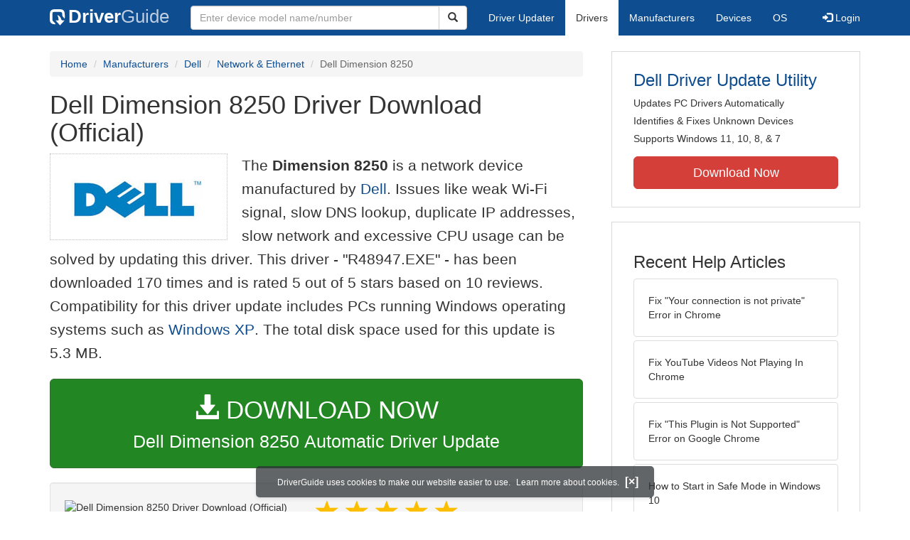

--- FILE ---
content_type: text/html
request_url: https://www.driverguide.com/driver/detail.php?driverid=1128284
body_size: 16745
content:
<!DOCTYPE html>
<html lang="en">
  <head>
    <meta http-equiv="X-UA-Compatible" content="IE=edge">
    <meta name="viewport" content="width=device-width, initial-scale=1">      
    <meta http-equiv="Content-Type" content="text/html; charset=iso-8859-1">
    <meta name="google-site-verification" content="biZuilyZT3JqoBP9vSAU4PNrFbClS8m7_u-pzZUwe7s" />
    <meta name="msvalidate.01" content="AEC488A5B8F8AAAE087528264C1EB012" />
    <meta name="description" content="Official Dell Dimension 8250 Driver Download for Windows XP, 2000 - R48947.EXE (1128284). 82557-based Integrated Ethernet with Wake on LAN">
<meta name="keywords" content="Dimension 8250, 82557-based Integrated Ethernet with Wake on LAN, 82562EH based Phoneline Desktop Adapter, 82562EH based Phoneline Network Connection, Intel 82557-based Integrated Ethernet PCI (10/100), Intel 82558-based Integrated Ethernet, Intel 82558-based Integrated Ethernet with Wake on LAN, Intel 82559 Fast Ethernet LAN on Motherboard, Intel 82559 Fast Ethernet LOM with Alert on LAN*, Intel 82559 Fast Ethernet LOM with Alert on LAN* 2, Intel 8255x-based PCI Ethernet Adapter (10/100), Intel PRO/10+ PCI Adapter, Intel PRO/100 CardBus II, Intel PRO/100 Desktop Adapter, Intel PRO/100 LAN+Modem56 CardBus II, Intel PRO/100 Network Connection, Intel PRO/100 P Mobile Adapter, Intel PRO/100 P Mobile Combo Adapter, Intel PRO/100 S Advanced Management Adapter, Intel PRO/100 S Combo Mobile Adapter, Intel PRO/100 S Desktop Adapter, Intel PRO/100 S Dual Port Server Adapter, Intel PRO/100 S Management Adapter, Intel PRO/100 S Mobile Adapter, Intel PRO/100 S Mobile Combo Adapter, Intel PRO/100 S Network Connection, Intel PRO/100 S Server Adapter, Intel PRO/100 SP Mobile Adapter, Intel PRO/100 SP Mobile Combo Adapter, Intel PRO/100 SR Combo Mobile Adapter, Intel PRO/100 SR Mobile Adapter, Intel PRO/100 SR Mobile Combo Adapter, Intel PRO/100 Server Adapter, Intel PRO/100 VE Adapter, Intel PRO/100 VE Desktop Adapter, Intel PRO/100 VE Network Connection, Intel PRO/100 VM Desktop Adapter, Intel PRO/100 VM Network Connection, Intel PRO/100 WfM PCI Adapter, Intel PRO/100+ Alert on LAN* 2 Management Adapter, Intel PRO/100+ Alert on LAN* Management Adapter, Intel PRO/100+ Dual Port Server Adapter, Intel PRO/100+ Management Adapter, Intel PRO/100+ Management Adapter with Alert On LAN* G Server, Intel PRO/100+ Management Adapter with Alert On LAN* GC, Intel PRO/100+ MiniPCI, Intel PRO/100+ PCI Adapter, Intel PRO/100+ Server Adapter, Intel PRO/100+ Server Adapter (PILA8470B), Intel PRO/100B PCI Adapter (T4), Intel PRO/100B PCI Adapter (TX), OptiPlex GX60, OptiPlex GX60N, OptiPlex L60">
    <title>Dell Dimension 8250 Driver Download - R48947.EXE (1128284)</title>
    <link rel="dns-prefetch" href="//www.googletagmanager.com">
<link rel="preconnect" href="//www.googletagmanager.com" crossorigin >
<link rel="dns-prefetch" href="//www.googlesyndication.com">
<link rel="preconnect" href="//www.googlesyndication.com" crossorigin >
<link rel="stylesheet" href="https://www.driverguide.com/css/bootstrap/3.3.5/bootstrap.min.php"><script language="JavaScript" type="text/javascript"><!--
/**
 * Utility class to enable the efficient inline loading of images.
 *
 * Copyright 2012 iCentric Corporation, All Rights Reserved.
 **/
function icx_Images () {
    var self = this;

    /** Image groups, indexed by ID. **/
    var _groups = [];

    /**
     * Adds the given image to the list of images whose src attributes
     * may be reused.
     **/
    self.add = function (baseImage, imageId) {
        while (_groups.length <= imageId) _groups.push([false]);
        _groups[imageId][0] = baseImage.src;
        _updateDups(imageId);
    }

    /**
     * Adds the given image to the list of images which should have
     * their src attributes replaced with the value of src from the
     * image with the given ID.
     **/
    self.load = function (targetImage, imageId) {
        while (_groups.length <= imageId) _groups.push([false]);
        var group = _groups[imageId];
        if (targetImage.hasAttribute("data-icx-done")) return;
        group.push(targetImage);
        _updateDups(imageId);
    }

    //
    //  End of public methods
    //
    ///////////////////////////////////////////////////

    /////////////////////////////////
    //
    //  Begin private methods
    //
    
    /**
     * Updates the src attribute for images with the given ID which
     * haven't been updated yet.
     **/
    function _updateDups (imageId) {
        var group = _groups[imageId];
        if (group[0] === false) return;
        for (var i = 1; i < group.length; i++) {
            if (group[i].hasAttribute("data-icx-done")) continue;
            group[i].setAttribute("data-icx-done", "1");
            group[i].src = group[0]; // see note on hoisting and custom attribute in ContentReferences
        }
    }

}

if (typeof icx == "undefined") icx = {};
icx.images = new icx_Images();
function reportComment2 (commentId, YesNo) {
    var obj = "commentReportSection_" + commentId;
    if(document.getElementById){
        var element = document.getElementById(obj);
        element.innerHTML = '\x3cdiv class="ratingsFeedbackThanks"\x3eThanks for your feedback\x3c/div\x3e';
    }
    eval('document.form'+ commentId +'.reportImage_'+ commentId +'.src = \'https://members.driverguide.com/index.php?action=rprtcmnt\x26yesno='+ YesNo +'\x26id='+ commentId +'\'');
}
// --></script>
<link rel="search" type="application/opensearchdescription+xml" title="DriverGuide" href="https://members.driverguide.com/opensearch.php">
<link rel="canonical" href="https://www.driverguide.com/driver/detail.php?driverid=1128284" /><meta property="og:url" content="https://www.driverguide.com/driver/detail.php?driverid=1128284" /><style>
p a{font-weight:500}.ratingsOverallRating{float:left;width:227px;height:74px;background-image:url(../driver/images/reviews/ratingsBg.png);background-repeat:no-repeat;margin-top:5px;padding-left:6px;padding-top:6px}.thumbUp{background-image:url(../driver/images/reviews/thumbsUp.png);width:64px;height:62px;margin:0;float:left;text-align:center}.thumbDown{background-image:url(../driver/images/reviews/thumbsDown.png);width:64px;height:62px;margin:0;float:left;text-align:center}.thumbNA{background-image:url(../driver/images/reviews/thumbsNa.png);width:64px;height:62px;margin:0;float:left;text-align:center}.ratingsNumber{font-size:10px;line-height:14px}.ratingsBreakdown{float:left;padding-left:10px;width:150px}.ratingsStats{padding-top:10px;float:right;width:565px;font-family:Myriad,Arial,Helvetica,sans-serif;font-size:18px;color:#547282}.ratingsSpacer{height:30px}.headerBottomBorder{height:10px;border-bottom:1px solid #628799;margin-bottom:20px;margin-top:15px}.ratingsPercentage{font-size:24px}.ratingsUserRatingRight{padding-top:7px}.ratingsRateReview{height:20px;text-align:right;line-height:12px;padding-top:0;color:#222;vertical-align:middle}.ratingsFeedbackThanks{font-family:Myriad,Arial,Helvetica,sans-serif;font-size:12px;color:#060;text-align:right;font-weight:600}.ratingsUserRatingInnerLeft{float:left;background-image:url(../driver/images/reviews/quoteMarks.png);background-repeat:no-repeat;width:32px;height:32px}.ratingsUserRatingInnerRight{padding-top:20px;padding-left:6px;font-size:13px;color:#366;word-wrap:break-word;word-break:break-word;overflow-wrap:break-word}.ratingsStyle{font-size:12px;color:#222;padding:2px 0 2px 0}.ratingsTitle{font-size:14px;color:#369;font-weight:600}.ratingsTested{font-size:12px;color:#666;font-weight:600}.ratingsRateReview A:link{text-decoration:underline;color:#547282;font-size:11px}.ratingsRateReview A:visited{text-decoration:underline;color:#547282;font-size:11px}.ratingsRateReview A:active{text-decoration:none;font-size:11px}.ratingsRateReview A:hover{text-decoration:underline;color:#13138c;font-size:11px}.ratingsStatsHeader{font-size:16px;padding-top:4px}.ratingsSeeAllHeader{font-size:14px}.textbottom{vertical-align:text-bottom}
</style>
    
    <link rel="preload" href="/fonts/glyphicons-halflings-regular.woff2" as="font" type="font/woff2" crossorigin>
    <!-- Google tag (gtag.js) -->
<script async src="https://www.googletagmanager.com/gtag/js?id=G-KJM1G1PPGP"></script>
<script>
  window.dataLayer = window.dataLayer || [];
  function gtag(){dataLayer.push(arguments);}
  gtag('js', new Date());

  gtag('config', 'G-KJM1G1PPGP'  ,  {'content_group': 'detail'});
</script>


    
    <style type='text/css'>
.cookies-warning{position:fixed;bottom:10px;left:50%;-webkit-transform:translateX(-50%);transform:translateX(-50%);z-index:1000;background:rgba(46,50,52,.75);box-shadow:0 3px 4px 0 rgba(46,50,52,.1);border-radius:5px;color:#fff;font-size:12px;padding:10px 13px 10px 20px;display:inline-block;width:100%;max-width:560px;font-family:'Open Sans',Arial,sans-serif}.cookies-warning{text-align:center}.cookies-warning p{margin:0 0 10px}.cookies-warning a{color:#fff;opacity:1;padding-left:5px;text-decoration:none;display:inline-block}.cookies-warning .close{color:#fff;display:inline-block;padding-left:5px;font-size:1.3em;font-weight:600;top:2px;transition:.18s cubic-bezier(.55,0,.1,1);text-decoration:none;text-shadow:none;opacity:1;cursor:pointer}
</style>
    
  </head>
  <body onload="(function(){var visited=localStorage.getItem('visited');if(!visited){document.getElementById('cookieswarning').style.visibility = 'visible';localStorage.setItem('visited',!0);}})();">
    <nav class="navbar navbar-default" role="navigation">
  <div class="container">
    <div class="navbar-header">
      <button type="button" class="navbar-toggle" data-toggle="collapse" data-target="#DGnavbar" aria-label="Expand Menu">
        <span class="icon-bar"></span>
        <span class="icon-bar"></span>
        <span class="icon-bar"></span>
      </button>
      <a class="navbar-brand" href="https://www.driverguide.com/" title="Download and Update Drivers | DriverGuide"><div class="dg-icon"></div><strong>Driver</strong><span class="nav-logo-alt">Guide</span></a>
      <button type="button" class="navbar-toggle nav-icon-search" data-toggle="collapse" data-target="#DGnavbarSearch" aria-label="Show Search Box">
        <i class="glyphicon glyphicon-search"></i>
      </button>
    </div>

    <div class="collapse navbar-collapse navbar-left" id="DGnavbarSearch">
      <form class="navbar-form" role="search" action="https://members.driverguide.com/driver_search.php" method="GET" onsubmit="if (this.q.value != this.q.defaultValue && this.q.value != '') return true; alert('Please enter a model name/number'); return false;" >
          <input type="hidden" name="ref" value="h2">
          <div class="input-group">
              <input type="text" class="form-control" placeholder="Enter device model name/number" name="q" id="hq" onfocus="this.placeholder = ''">
              <div class="input-group-btn">
                  <button class="btn btn-default srch-btn-hdr" type="submit" aria-label="Search"><i class="glyphicon glyphicon-search"></i></button>
              </div>
          </div>
      </form>
    </div>

    <div class="collapse navbar-collapse" id="DGnavbar">
      <ul class="nav navbar-nav">
        <li ><a href="https://www.driverguide.com/update-drivers/">Driver Updater</a></li>
        <li class="active"><a href="https://www.driverguide.com/driver/index.html">Drivers</a></li>
        <li ><a href="https://www.driverguide.com/browse_manufacturers.php">Manufacturers</a></li>
        <li ><a href="https://www.driverguide.com/browse/index.html">Devices</a></li>
        <li ><a href="https://www.driverguide.com/os/index.html">OS</a></li>
      </ul>
      <ul class="nav navbar-nav navbar-right">
        <li>          <a href="https://members.driverguide.com/ums/index.php?action=l"><span class="glyphicon glyphicon-log-in"></span> Login</a></li>
      </ul>

    </div>
  </div>
</nav>

    <div class="container">
<!-- Schema.org BEGIN -->
<div itemscope itemtype="https://schema.org/SoftwareApplication">
<div class="row">
    <div class="col-md-8">
                <div class="row-top-buffer_10"></div>
        <ol class="breadcrumb">
          <li><a href="/" title="DriverGuide Home">Home</a></li>
          <li><a href="/browse_manufacturers.php" title="Driver Downloads by Manufacturer">Manufacturers</a></li>
<li><a href="/driver/company/Dell/index.html" title="Dell Drivers">Dell</a></li>
          <li><a href="/driver/company/Dell/Network-Ethernet/index.html" title="Dell Network &amp; Ethernet Drivers">Network &amp; Ethernet</a></li>
          <li class="active">Dell Dimension 8250</li>
        </ol>
        <meta itemprop="softwareVersion" content="Dell Dimension 8250 Driver Download (Official)"/>
        <meta itemprop="description" content="Dell Dimension 8250 Driver Download (Official)"/>
        <meta itemprop="url" content="https://www.driverguide.com/driver/detail.php?driverid=1128284"/>
        <span itemprop="offers" itemscope itemtype="https://schema.org/Offer"><meta itemprop="price" content="0"/><meta itemprop="priceCurrency" content="USD"/></span>
        <meta itemprop="applicationCategory" content="Driver" />
        <meta itemprop="applicationSubCategory" content="" />

        <h1 itemprop="name">Dell Dimension 8250 Driver Download (Official)</h1><div class="col-md-4" style="border: 1px dotted #B9BEC2; padding:20px; margin-right:20px;">
<a href="https://www.driverguide.com/driver/company/Dell/index.html"><img loading="lazy" border="0" class="img-responsive center-block" alt="Dell Drivers" title="Dell Drivers" width="206" height="80" src="[data-uri]"></a>
</div>
<p class="lead">The <strong>Dimension 8250</strong> is a network device manufactured by <a href="https://www.driverguide.com/driver/company/Dell/index.html" title="Dell Drivers">Dell</a>. Issues like weak Wi-Fi signal, slow DNS lookup, duplicate IP addresses, slow network and excessive CPU usage can be solved by updating this driver. This driver - &quot;R48947.EXE&quot; -  has been downloaded 170 times and is rated 5 out of 5 stars based on 10 reviews. Compatibility for this driver update includes PCs running Windows operating systems such as <a href="https://members.driverguide.com/driver_search.php?os=6&ref=www_dlp&rm=1" title="Windows XP Driver Updates">Windows XP</a>. The total disk space used for this update is 5.3&nbsp;MB.</p><div class="row-top-buffer_20">
    <form method="POST"  action="https://www.driverguide.com/update-drivers/" target="_top">
        <input type="hidden" name="ref" value="dtA">
        <input type="hidden" name="p" value="odu">
        <input type="hidden" name="cid" value="294">
        <input type="hidden" name="kw" value="Dell Dimension 8250">
        <button type="submit" class="btn btn-success btn-lg btn-block download-button-lg2"><div class="dlb"><i class="glyphicon glyphicon-download-alt"></i>&nbsp;DOWNLOAD NOW</div>Dell Dimension 8250 Automatic Driver Update</button>
    </form>
</div>        <div class="detail-head row-top-buffer_20">
            <div class="row well" style="margin: 0px;">
    <div class="col-md-6 pull-left" style="padding-left:0px;">
        <button type="button" class="btn" style="padding:0px;background-color: #f5f5f5;" onclick="validateNoCaptchaFilename()" aria-label="Download">
            <IMG title="Dell Dimension 8250 Driver Download (Official)" alt="Dell Dimension 8250 Driver Download (Official)" height="77" width="300" name="headerDownloadButton" id="headerDownloadButton" src="/images/dlbtngreen300x77.png" class="img-responsive" style="margin-top:4px;margin-right:10px;float:left;" border="0" >
        </button>
    </div>
    <div class="col-md-6 pull-left" style="padding-left:0px;">
        <div class="ratingsStatsHeader">
            <div class="star-rating" itemprop="aggregateRating" itemscope itemtype="http://schema.org/AggregateRating"><i class="glyphicon glyphicon-star rated"></i><i class="glyphicon glyphicon-star rated"></i><i class="glyphicon glyphicon-star rated"></i><i class="glyphicon glyphicon-star rated"></i><i class="glyphicon glyphicon-star rated"></i><meta itemprop="ratingValue" content="5" />
<meta itemprop="bestRating" content="5" />
<meta itemprop="worstRating" content="1" />
<meta itemprop="reviewCount" content="10" />
</div>
            10 Ratings <span class="ratingsSeeAllHeader"></span><br/>
            170 Downloads
        </div>
    </div>
</div>
            <div class="well-sm"><strong>Video Tutorial:</strong> <a href="https://youtu.be/wCA5pcFVxvI">How to Download &amp; Install a Driver</a></div>
        </div>            <div class="row-top-buffer_20">
                <div class="alert alert-success h4 " role="alert" style="margin-bottom:10px">
    <span class="glyphicon glyphicon-ok-sign" style="padding-right:5px; vertical-align:-1.6px;"></span>&nbsp;Official Source - Manufacturer Website
</div>
            </div><div class="row-top-buffer well" style="padding-bottom:80px;">
    <label for="q"><h2>Find All Dell Dimension 8250 Driver Updates</h2></label>
     <form action="https://members.driverguide.com/driver_search.php" method="POST" target="_top"  onsubmit="if (this.q.value != '') return true; alert('Please enter a model name/number'); return false;" >
         <input name="company" value="294" type="hidden">
         <input name="device" value="12" type="hidden">
         <input type="hidden" name="ref" value="detail">

         <div class="input-group input-group-lg">
            <input type="text" class="form-control" style="margin-top:10px;" value="Dell Dimension 8250" name="q" id="q">
            <div class="input-group-btn">
                <button class="btn btn-default row-top-buffer_10" type="submit" aria-label="Search"><i class="glyphicon glyphicon-search"></i></button>
            </div>
        </div>
    </form>
</div>        

<h2>Supported Models</h2><div id="expandable_container_visible_17637622304037">
<p>Dimension 8250</p><p>82557-based Integrated Ethernet with Wake on LAN</p><p>82562EH based Phoneline Desktop Adapter</p><p>82562EH based Phoneline Network Connection</p><p>Intel 82557-based Integrated Ethernet PCI (10/100)</p><p>Intel 82558-based Integrated Ethernet</p><p>Intel 82558-based Integrated Ethernet with Wake on LAN</p>
</div>
<div id="expandable_container_show_more_link_17637622304037" align="left">
<a href="#" class="moreLink" onClick="document.getElementById('expandable_container_hidden_17637622304037').style.display = 'inline'; document.getElementById('expandable_container_show_more_link_17637622304037').style.display='none';return false;">See More</a>
</div>
<div id="expandable_container_hidden_17637622304037" style="display:none;">
<p>Intel 82559 Fast Ethernet LAN on Motherboard</p><p>Intel 82559 Fast Ethernet LOM with Alert on LAN*</p><p>Intel 82559 Fast Ethernet LOM with Alert on LAN* 2</p><p>Intel 8255x-based PCI Ethernet Adapter (10/100)</p><p>Intel PRO/10+ PCI Adapter</p><p>Intel PRO/100 CardBus II</p><p>Intel PRO/100 Desktop Adapter</p><p>Intel PRO/100 LAN+Modem56 CardBus II</p><p>Intel PRO/100 Network Connection</p><p>Intel PRO/100 P Mobile Adapter</p><p>Intel PRO/100 P Mobile Combo Adapter</p><p>Intel PRO/100 S Advanced Management Adapter</p><p>Intel PRO/100 S Combo Mobile Adapter</p><p>Intel PRO/100 S Desktop Adapter</p><p>Intel PRO/100 S Dual Port Server Adapter</p><p>Intel PRO/100 S Management Adapter</p><p>Intel PRO/100 S Mobile Adapter</p><p>Intel PRO/100 S Mobile Combo Adapter</p><p>Intel PRO/100 S Network Connection</p><p>Intel PRO/100 S Server Adapter</p><p>Intel PRO/100 SP Mobile Adapter</p><p>Intel PRO/100 SP Mobile Combo Adapter</p><p>Intel PRO/100 SR Combo Mobile Adapter</p><p>Intel PRO/100 SR Mobile Adapter</p><p>Intel PRO/100 SR Mobile Combo Adapter</p><p>Intel PRO/100 Server Adapter</p><p>Intel PRO/100 VE Adapter</p><p>Intel PRO/100 VE Desktop Adapter</p><p>Intel PRO/100 VE Network Connection</p><p>Intel PRO/100 VM Desktop Adapter</p><p>Intel PRO/100 VM Network Connection</p><p>Intel PRO/100 WfM PCI Adapter</p><p>Intel PRO/100+ Alert on LAN* 2 Management Adapter</p><p>Intel PRO/100+ Alert on LAN* Management Adapter</p><p>Intel PRO/100+ Dual Port Server Adapter</p><p>Intel PRO/100+ Management Adapter</p><p>Intel PRO/100+ Management Adapter with Alert On LAN* G Server</p><p>Intel PRO/100+ Management Adapter with Alert On LAN* GC</p><p>Intel PRO/100+ MiniPCI</p><p>Intel PRO/100+ PCI Adapter</p><p>Intel PRO/100+ Server Adapter</p><p>Intel PRO/100+ Server Adapter (PILA8470B)</p><p>Intel PRO/100B PCI Adapter (T4)</p><p>Intel PRO/100B PCI Adapter (TX)</p><p>OptiPlex GX60</p><p>OptiPlex GX60N</p><p>OptiPlex L60</p>
<div align="left">
<a href="#" class="moreLink" onClick="document.getElementById('expandable_container_hidden_17637622304037').style.display = 'none'; document.getElementById('expandable_container_show_more_link_17637622304037').style.display='inline';return false;">See Less</a>
</div>
</div><h2>Manufacturers</h2><p><a href="/driver/company/Dell/index.html" title="Dell Drivers Download">Dell</a></p><p><a href="/driver/company/Intel/index.html" title="Intel Drivers Download">Intel</a></p><h2>Supported Operating Systems</h2><p><span itemprop="operatingSystem">Windows XP, Windows 2000</span></p><h2>File Name</h2><p class="hidden-sm hidden-xs"><a href="javascript:void(validateNoCaptchaFilename())" title="Dell Dimension 8250 Driver Download" alt="Dell Dimension 8250 Driver Download">R48947.EXE</a> (5.3&nbsp;MB)</p><script type="text/javascript">
function validateNoCaptchaFilename()
{

               var redirUrl="https://www.driverguide.com/driver/detail.php?driverid=1128284";
               redirUrl=redirUrl+"&auth=At82snaUidNtrCvtF7wFYmllar0f3%2BrewfY6ssl80ASG8C5%2FPoEF%2FCvWQOOB2pPnm7IlG57hcRqB0gwWF3xq1cVpSvsIifLyRoynKRKbO8AcE2XG96lydI%2F7dDE7lTDp";
               redirUrl=redirUrl+"&frmist=1";

    window.location = redirUrl;
}
// -->
</script>
<h2>Versions</h2><p>6.1.3.10, A01 (10-Oct-2002)<br>6.1.3.10 (2002-04-30) <em><mark>via .inf</mark></em><br></p><h2>Additional Notes</h2><div style="overflow-wrap: break-word;"><p>Network: Intel 10/100 LOM, Driver, Windows 2000, Windows XP, English, Multi System, v.6.1.3.10, A01<p>

Intel 10/100 Network Drivers  <p>

</p></div><h2>Uploaded By</h2><p>Jayakumar (DG Staff Member) on 27-Dec-2007 </p><div class="row">
    <div class="col-md-12">
        <h2>Device Hardware IDs</h2>
            <div id="expandable_container_visible_17637622302168">
<p><a href="https://members.driverguide.com/driver/device.php?hwid=PCI%5CVEN_8086%26DEV_1035" title="PCI\VEN_8086&DEV_1035 Drivers">PCI\VEN_8086&DEV_1035</a></p><p><a href="https://members.driverguide.com/driver/device.php?hwid=PCI%5CVEN_8086%26DEV_1036" title="PCI\VEN_8086&DEV_1036 Drivers">PCI\VEN_8086&DEV_1036</a></p><p><a href="https://members.driverguide.com/driver/device.php?hwid=PCI%5CVEN_8086%26DEV_1059%26REV_0F" title="PCI\VEN_8086&DEV_1059&REV_0F Drivers">PCI\VEN_8086&DEV_1059&REV_0F</a></p><p><a href="https://members.driverguide.com/driver/device.php?hwid=PCI%5CVEN_8086%26DEV_1059%26REV_10" title="PCI\VEN_8086&DEV_1059&REV_10 Drivers">PCI\VEN_8086&DEV_1059&REV_10</a></p><p><a href="https://members.driverguide.com/driver/device.php?hwid=PCI%5CVEN_8086%26DEV_1229%26REV_01" title="PCI\VEN_8086&DEV_1229&REV_01 Drivers">PCI\VEN_8086&DEV_1229&REV_01</a></p><p><a href="https://members.driverguide.com/driver/device.php?hwid=PCI%5CVEN_8086%26DEV_1229%26REV_02" title="PCI\VEN_8086&DEV_1229&REV_02 Drivers">PCI\VEN_8086&DEV_1229&REV_02</a></p><p><a href="https://members.driverguide.com/driver/device.php?hwid=PCI%5CVEN_8086%26DEV_1229%26REV_04" title="PCI\VEN_8086&DEV_1229&REV_04 Drivers">PCI\VEN_8086&DEV_1229&REV_04</a></p><p><a href="https://members.driverguide.com/driver/device.php?hwid=PCI%5CVEN_8086%26DEV_1229%26REV_05" title="PCI\VEN_8086&DEV_1229&REV_05 Drivers">PCI\VEN_8086&DEV_1229&REV_05</a></p><p><a href="https://members.driverguide.com/driver/device.php?hwid=PCI%5CVEN_8086%26DEV_1229%26REV_08" title="PCI\VEN_8086&DEV_1229&REV_08 Drivers">PCI\VEN_8086&DEV_1229&REV_08</a></p><p><a href="https://members.driverguide.com/driver/device.php?hwid=PCI%5CVEN_8086%26DEV_1229%26REV_0F" title="PCI\VEN_8086&DEV_1229&REV_0F Drivers">PCI\VEN_8086&DEV_1229&REV_0F</a></p><p><a href="https://members.driverguide.com/driver/device.php?hwid=PCI%5CVEN_8086%26DEV_1229%26REV_10" title="PCI\VEN_8086&DEV_1229&REV_10 Drivers">PCI\VEN_8086&DEV_1229&REV_10</a></p><p><a href="https://members.driverguide.com/driver/device.php?hwid=PCI%5CVEN_8086%26DEV_1229%26SUBSYS_00038086" title="PCI\VEN_8086&DEV_1229&SUBSYS_00038086 Drivers">PCI\VEN_8086&DEV_1229&SUBSYS_00038086</a></p><p><a href="https://members.driverguide.com/driver/device.php?hwid=PCI%5CVEN_8086%26DEV_1229%26SUBSYS_00058086" title="PCI\VEN_8086&DEV_1229&SUBSYS_00058086 Drivers">PCI\VEN_8086&DEV_1229&SUBSYS_00058086</a></p><p><a href="https://members.driverguide.com/driver/device.php?hwid=PCI%5CVEN_8086%26DEV_1229%26SUBSYS_00068086" title="PCI\VEN_8086&DEV_1229&SUBSYS_00068086 Drivers">PCI\VEN_8086&DEV_1229&SUBSYS_00068086</a></p>
</div>
<div id="expandable_container_show_more_link_17637622302168" align="left">
<a href="#" class="moreLink" onClick="document.getElementById('expandable_container_hidden_17637622302168').style.display = 'inline'; document.getElementById('expandable_container_show_more_link_17637622302168').style.display='none';return false;">See More</a>
</div>
<div id="expandable_container_hidden_17637622302168" style="display:none;">
<p><a href="https://members.driverguide.com/driver/device.php?hwid=PCI%5CVEN_8086%26DEV_1229%26SUBSYS_00078086" title="PCI\VEN_8086&DEV_1229&SUBSYS_00078086 Drivers">PCI\VEN_8086&DEV_1229&SUBSYS_00078086</a></p><p><a href="https://members.driverguide.com/driver/device.php?hwid=PCI%5CVEN_8086%26DEV_1229%26SUBSYS_00088086" title="PCI\VEN_8086&DEV_1229&SUBSYS_00088086 Drivers">PCI\VEN_8086&DEV_1229&SUBSYS_00088086</a></p><p><a href="https://members.driverguide.com/driver/device.php?hwid=PCI%5CVEN_8086%26DEV_1229%26SUBSYS_000F8086" title="PCI\VEN_8086&DEV_1229&SUBSYS_000F8086 Drivers">PCI\VEN_8086&DEV_1229&SUBSYS_000F8086</a></p><p><a href="https://members.driverguide.com/driver/device.php?hwid=PCI%5CVEN_8086%26DEV_1229%26SUBSYS_00128086" title="PCI\VEN_8086&DEV_1229&SUBSYS_00128086 Drivers">PCI\VEN_8086&DEV_1229&SUBSYS_00128086</a></p><p><a href="https://members.driverguide.com/driver/device.php?hwid=PCI%5CVEN_8086%26DEV_1229%26SUBSYS_00138086" title="PCI\VEN_8086&DEV_1229&SUBSYS_00138086 Drivers">PCI\VEN_8086&DEV_1229&SUBSYS_00138086</a></p><p><a href="https://members.driverguide.com/driver/device.php?hwid=PCI%5CVEN_8086%26DEV_1229%26SUBSYS_00318086" title="PCI\VEN_8086&DEV_1229&SUBSYS_00318086 Drivers">PCI\VEN_8086&DEV_1229&SUBSYS_00318086</a></p><p><a href="https://members.driverguide.com/driver/device.php?hwid=PCI%5CVEN_8086%26DEV_1229%26SUBSYS_00408086" title="PCI\VEN_8086&DEV_1229&SUBSYS_00408086 Drivers">PCI\VEN_8086&DEV_1229&SUBSYS_00408086</a></p><p><a href="https://members.driverguide.com/driver/device.php?hwid=PCI%5CVEN_8086%26DEV_1229%26SUBSYS_00418086" title="PCI\VEN_8086&DEV_1229&SUBSYS_00418086 Drivers">PCI\VEN_8086&DEV_1229&SUBSYS_00418086</a></p><p><a href="https://members.driverguide.com/driver/device.php?hwid=PCI%5CVEN_8086%26DEV_1229%26SUBSYS_00428086" title="PCI\VEN_8086&DEV_1229&SUBSYS_00428086 Drivers">PCI\VEN_8086&DEV_1229&SUBSYS_00428086</a></p><p><a href="https://members.driverguide.com/driver/device.php?hwid=PCI%5CVEN_8086%26DEV_1229%26SUBSYS_00508086" title="PCI\VEN_8086&DEV_1229&SUBSYS_00508086 Drivers">PCI\VEN_8086&DEV_1229&SUBSYS_00508086</a></p><p><a href="https://members.driverguide.com/driver/device.php?hwid=PCI%5CVEN_8086%26DEV_1229%26SUBSYS_00518086" title="PCI\VEN_8086&DEV_1229&SUBSYS_00518086 Drivers">PCI\VEN_8086&DEV_1229&SUBSYS_00518086</a></p><p><a href="https://members.driverguide.com/driver/device.php?hwid=PCI%5CVEN_8086%26DEV_1229%26SUBSYS_00708086" title="PCI\VEN_8086&DEV_1229&SUBSYS_00708086 Drivers">PCI\VEN_8086&DEV_1229&SUBSYS_00708086</a></p><p><a href="https://members.driverguide.com/driver/device.php?hwid=PCI%5CVEN_8086%26DEV_1229%26SUBSYS_00718086" title="PCI\VEN_8086&DEV_1229&SUBSYS_00718086 Drivers">PCI\VEN_8086&DEV_1229&SUBSYS_00718086</a></p><p><a href="https://members.driverguide.com/driver/device.php?hwid=PCI%5CVEN_8086%26DEV_1229%26SUBSYS_00718086%26REV_10" title="PCI\VEN_8086&DEV_1229&SUBSYS_00718086&REV_10 Drivers">PCI\VEN_8086&DEV_1229&SUBSYS_00718086&REV_10</a></p><p><a href="https://members.driverguide.com/driver/device.php?hwid=PCI%5CVEN_8086%26DEV_1229%26SUBSYS_01451028%26REV_10" title="PCI\VEN_8086&DEV_1229&SUBSYS_01451028&REV_10 Drivers">PCI\VEN_8086&DEV_1229&SUBSYS_01451028&REV_10</a></p><p><a href="https://members.driverguide.com/driver/device.php?hwid=PCI%5CVEN_8086%26DEV_1229%26SUBSYS_01451028%26REV_10%5C4%2619FD8D60%260%2660F0" title="PCI\VEN_8086&DEV_1229&SUBSYS_01451028&REV_10\4&19FD8D60&0&60F0 Drivers">PCI\VEN_8086&DEV_1229&SUBSYS_01451028&REV_10\4&19FD8D60&0&60F0</a></p><p><a href="https://members.driverguide.com/driver/device.php?hwid=PCI%5CVEN_8086%26DEV_1229%26SUBSYS_10148086" title="PCI\VEN_8086&DEV_1229&SUBSYS_10148086 Drivers">PCI\VEN_8086&DEV_1229&SUBSYS_10148086</a></p><p><a href="https://members.driverguide.com/driver/device.php?hwid=PCI%5CVEN_8086%26DEV_1229%26SUBSYS_10158086" title="PCI\VEN_8086&DEV_1229&SUBSYS_10158086 Drivers">PCI\VEN_8086&DEV_1229&SUBSYS_10158086</a></p><p><a href="https://members.driverguide.com/driver/device.php?hwid=PCI%5CVEN_8086%26DEV_1229%26SUBSYS_10168086" title="PCI\VEN_8086&DEV_1229&SUBSYS_10168086 Drivers">PCI\VEN_8086&DEV_1229&SUBSYS_10168086</a></p><p><a href="https://members.driverguide.com/driver/device.php?hwid=PCI%5CVEN_8086%26DEV_1229%26SUBSYS_200D8086" title="PCI\VEN_8086&DEV_1229&SUBSYS_200D8086 Drivers">PCI\VEN_8086&DEV_1229&SUBSYS_200D8086</a></p><p><a href="https://members.driverguide.com/driver/device.php?hwid=PCI%5CVEN_8086%26DEV_1229%26SUBSYS_200E8086" title="PCI\VEN_8086&DEV_1229&SUBSYS_200E8086 Drivers">PCI\VEN_8086&DEV_1229&SUBSYS_200E8086</a></p><p><a href="https://members.driverguide.com/driver/device.php?hwid=PCI%5CVEN_8086%26DEV_1229%26SUBSYS_20118086" title="PCI\VEN_8086&DEV_1229&SUBSYS_20118086 Drivers">PCI\VEN_8086&DEV_1229&SUBSYS_20118086</a></p><p><a href="https://members.driverguide.com/driver/device.php?hwid=PCI%5CVEN_8086%26DEV_1229%26SUBSYS_20128086" title="PCI\VEN_8086&DEV_1229&SUBSYS_20128086 Drivers">PCI\VEN_8086&DEV_1229&SUBSYS_20128086</a></p><p><a href="https://members.driverguide.com/driver/device.php?hwid=PCI%5CVEN_8086%26DEV_1229%26SUBSYS_20148086" title="PCI\VEN_8086&DEV_1229&SUBSYS_20148086 Drivers">PCI\VEN_8086&DEV_1229&SUBSYS_20148086</a></p><p><a href="https://members.driverguide.com/driver/device.php?hwid=PCI%5CVEN_8086%26DEV_1229%26SUBSYS_20158086" title="PCI\VEN_8086&DEV_1229&SUBSYS_20158086 Drivers">PCI\VEN_8086&DEV_1229&SUBSYS_20158086</a></p><p><a href="https://members.driverguide.com/driver/device.php?hwid=PCI%5CVEN_8086%26DEV_1229%26SUBSYS_20178086" title="PCI\VEN_8086&DEV_1229&SUBSYS_20178086 Drivers">PCI\VEN_8086&DEV_1229&SUBSYS_20178086</a></p><p><a href="https://members.driverguide.com/driver/device.php?hwid=PCI%5CVEN_8086%26DEV_1229%26SUBSYS_21018086" title="PCI\VEN_8086&DEV_1229&SUBSYS_21018086 Drivers">PCI\VEN_8086&DEV_1229&SUBSYS_21018086</a></p><p><a href="https://members.driverguide.com/driver/device.php?hwid=PCI%5CVEN_8086%26DEV_1229%26SUBSYS_21068086" title="PCI\VEN_8086&DEV_1229&SUBSYS_21068086 Drivers">PCI\VEN_8086&DEV_1229&SUBSYS_21068086</a></p><p><a href="https://members.driverguide.com/driver/device.php?hwid=PCI%5CVEN_8086%26DEV_1229%26SUBSYS_21078086" title="PCI\VEN_8086&DEV_1229&SUBSYS_21078086 Drivers">PCI\VEN_8086&DEV_1229&SUBSYS_21078086</a></p><p><a href="https://members.driverguide.com/driver/device.php?hwid=PCI%5CVEN_8086%26DEV_1229%26SUBSYS_21088086" title="PCI\VEN_8086&DEV_1229&SUBSYS_21088086 Drivers">PCI\VEN_8086&DEV_1229&SUBSYS_21088086</a></p><p><a href="https://members.driverguide.com/driver/device.php?hwid=PCI%5CVEN_8086%26DEV_1229%26SUBSYS_22008086" title="PCI\VEN_8086&DEV_1229&SUBSYS_22008086 Drivers">PCI\VEN_8086&DEV_1229&SUBSYS_22008086</a></p><p><a href="https://members.driverguide.com/driver/device.php?hwid=PCI%5CVEN_8086%26DEV_1229%26SUBSYS_22018086" title="PCI\VEN_8086&DEV_1229&SUBSYS_22018086 Drivers">PCI\VEN_8086&DEV_1229&SUBSYS_22018086</a></p><p><a href="https://members.driverguide.com/driver/device.php?hwid=PCI%5CVEN_8086%26DEV_1229%26SUBSYS_22088086" title="PCI\VEN_8086&DEV_1229&SUBSYS_22088086 Drivers">PCI\VEN_8086&DEV_1229&SUBSYS_22088086</a></p><p><a href="https://members.driverguide.com/driver/device.php?hwid=PCI%5CVEN_8086%26DEV_1229%26SUBSYS_30008086" title="PCI\VEN_8086&DEV_1229&SUBSYS_30008086 Drivers">PCI\VEN_8086&DEV_1229&SUBSYS_30008086</a></p><p><a href="https://members.driverguide.com/driver/device.php?hwid=PCI%5CVEN_8086%26DEV_1229%26SUBSYS_30010E11" title="PCI\VEN_8086&DEV_1229&SUBSYS_30010E11 Drivers">PCI\VEN_8086&DEV_1229&SUBSYS_30010E11</a></p><p><a href="https://members.driverguide.com/driver/device.php?hwid=PCI%5CVEN_8086%26DEV_1229%26SUBSYS_30018086" title="PCI\VEN_8086&DEV_1229&SUBSYS_30018086 Drivers">PCI\VEN_8086&DEV_1229&SUBSYS_30018086</a></p><p><a href="https://members.driverguide.com/driver/device.php?hwid=PCI%5CVEN_8086%26DEV_1229%26SUBSYS_30020E11" title="PCI\VEN_8086&DEV_1229&SUBSYS_30020E11 Drivers">PCI\VEN_8086&DEV_1229&SUBSYS_30020E11</a></p><p><a href="https://members.driverguide.com/driver/device.php?hwid=PCI%5CVEN_8086%26DEV_1229%26SUBSYS_30028086" title="PCI\VEN_8086&DEV_1229&SUBSYS_30028086 Drivers">PCI\VEN_8086&DEV_1229&SUBSYS_30028086</a></p><p><a href="https://members.driverguide.com/driver/device.php?hwid=PCI%5CVEN_8086%26DEV_1229%26SUBSYS_30030E11" title="PCI\VEN_8086&DEV_1229&SUBSYS_30030E11 Drivers">PCI\VEN_8086&DEV_1229&SUBSYS_30030E11</a></p><p><a href="https://members.driverguide.com/driver/device.php?hwid=PCI%5CVEN_8086%26DEV_1229%26SUBSYS_30040E11" title="PCI\VEN_8086&DEV_1229&SUBSYS_30040E11 Drivers">PCI\VEN_8086&DEV_1229&SUBSYS_30040E11</a></p><p><a href="https://members.driverguide.com/driver/device.php?hwid=PCI%5CVEN_8086%26DEV_1229%26SUBSYS_30088086" title="PCI\VEN_8086&DEV_1229&SUBSYS_30088086 Drivers">PCI\VEN_8086&DEV_1229&SUBSYS_30088086</a></p><p><a href="https://members.driverguide.com/driver/device.php?hwid=PCI%5CVEN_8086%26DEV_1229%26SUBSYS_30128086" title="PCI\VEN_8086&DEV_1229&SUBSYS_30128086 Drivers">PCI\VEN_8086&DEV_1229&SUBSYS_30128086</a></p><p><a href="https://members.driverguide.com/driver/device.php?hwid=PCI%5CVEN_8086%26DEV_2449" title="PCI\VEN_8086&DEV_2449 Drivers">PCI\VEN_8086&DEV_2449</a></p><p><a href="https://members.driverguide.com/driver/device.php?hwid=PCI%5CVEN_8086%26DEV_2449%26SUBSYS_30128086" title="PCI\VEN_8086&DEV_2449&SUBSYS_30128086 Drivers">PCI\VEN_8086&DEV_2449&SUBSYS_30128086</a></p><p><a href="https://members.driverguide.com/driver/device.php?hwid=PCI%5CVEN_8086%26DEV_2449%26SUBSYS_30158086" title="PCI\VEN_8086&DEV_2449&SUBSYS_30158086 Drivers">PCI\VEN_8086&DEV_2449&SUBSYS_30158086</a></p><p><a href="https://members.driverguide.com/driver/device.php?hwid=PCI%5CVEN_8086%26DEV_2449%26SUBSYS_30168086" title="PCI\VEN_8086&DEV_2449&SUBSYS_30168086 Drivers">PCI\VEN_8086&DEV_2449&SUBSYS_30168086</a></p><p><a href="https://members.driverguide.com/driver/device.php?hwid=PCI%5CVEN_8086%26DEV_2449%26SUBSYS_30178086" title="PCI\VEN_8086&DEV_2449&SUBSYS_30178086 Drivers">PCI\VEN_8086&DEV_2449&SUBSYS_30178086</a></p><p><a href="https://members.driverguide.com/driver/device.php?hwid=PCI%5CVEN_8086%26DEV_2459" title="PCI\VEN_8086&DEV_2459 Drivers">PCI\VEN_8086&DEV_2459</a></p><p><a href="https://members.driverguide.com/driver/device.php?hwid=PCI%5CVEN_8086%26DEV_245D" title="PCI\VEN_8086&DEV_245D Drivers">PCI\VEN_8086&DEV_245D</a></p>
<div align="left">
<a href="#" class="moreLink" onClick="document.getElementById('expandable_container_hidden_17637622302168').style.display = 'none'; document.getElementById('expandable_container_show_more_link_17637622302168').style.display='inline';return false;">See Less</a>
</div>
</div>
            <h2>Compatible IDs</h2>
<p><a href="https://members.driverguide.com/driver/device.php?hwid=PCI%5CCC_0200" title="PCI\CC_0200 Drivers">PCI\CC_0200</a></p><p><a href="https://members.driverguide.com/driver/device.php?hwid=PCI%5CCC_020000" title="PCI\CC_020000 Drivers">PCI\CC_020000</a></p><p><a href="https://members.driverguide.com/driver/device.php?hwid=PCI%5CVEN_8086" title="PCI\VEN_8086 Drivers">PCI\VEN_8086</a></p><p><a href="https://members.driverguide.com/driver/device.php?hwid=PCI%5CVEN_8086%26CC_0200" title="PCI\VEN_8086&CC_0200 Drivers">PCI\VEN_8086&CC_0200</a></p><p><a href="https://members.driverguide.com/driver/device.php?hwid=PCI%5CVEN_8086%26CC_020000" title="PCI\VEN_8086&CC_020000 Drivers">PCI\VEN_8086&CC_020000</a></p>
    </div>
</div><div class="row-top-buffer"></div>
    </div>
    <div class="col-md-4 hidden-xs hidden-sm sidebar">
            <div class="download row-top-buffer_10">
        <form action="https://www.driverguide.com/update-drivers/" method="POST" class="likelink" target="_top">
            <input type="hidden" name="ref" value="dtsb">
            <input type="hidden" name="cid" value="294">
            <input type="hidden" name="devid" value="12">
            <input type="hidden" name="kw" value="Dell Dimension 8250">
            <input type="hidden" name="p" value="odu">
            <button>Dell Driver Update Utility</button>
        </form>

        <ul>
            <li>Updates PC Drivers Automatically</li>
            <li>Identifies &amp; Fixes Unknown Devices</li>
            <li>Supports Windows 11, 10, 8, &amp; 7</li>
        </ul>

        <form action="https://www.driverguide.com/update-drivers/" method="POST" target="_top">
            <input type="hidden" name="ref" value="dtsb">
            <input type="hidden" name="cid" value="294">
            <input type="hidden" name="devid" value="12">
            <input type="hidden" name="kw" value="Dell Dimension 8250">
            <input type="hidden" name="p" value="odu">
            <button type="submit" class="btn btn-danger btn-lg btn-block item-label">Download Now</button>
        </form>

    </div>
        <div class="download row-top-buffer_20">
    <h3>Recent Help Articles</h3>
    <ul class="list-group">
                <li><a href="https://www.driverguide.com/help/how-to-fix-your-connection-is-not-private.html" class="list-group-item" title="Fix &quot;Your connection is not private&quot; Error in Chrome">Fix &quot;Your connection is not private&quot; Error in Chrome</a></li>        <li><a href="https://www.driverguide.com/help/how-to-fix-youtube-videos-not-playing-in-chrome.html" class="list-group-item" title="Fix YouTube Videos Not Playing In Chrome">Fix YouTube Videos Not Playing In Chrome</a></li>        <li><a href="https://www.driverguide.com/help/how-to-fix-this-plugin-is-not-supported-error-in-google-chrome.html" class="list-group-item" title="Fix &quot;This Plugin is Not Supported&quot; Error on Google Chrome">Fix &quot;This Plugin is Not Supported&quot; Error on Google Chrome</a></li>        <li><a href="https://www.driverguide.com/help/how-to-start-in-safe-mode-windows-10.html" class="list-group-item" title="How to Start in Safe Mode in Windows 10">How to Start in Safe Mode in Windows 10</a></li>        <li><a href="https://www.driverguide.com/help/how-to-connect-bluetooth-headphones-to-ps4.html" class="list-group-item" title="How to Connect Bluetooth Headphones to PS4">How to Connect Bluetooth Headphones to PS4</a></li>        <li><a href="https://www.driverguide.com/help/how-to-enter-bios-on-windows-10-windows-7.html" class="list-group-item" title="How to Enter BIOS on Windows 10 and Windows 7">How to Enter BIOS on Windows 10 and Windows 7</a></li>
    </ul>
    <a class="pull-right" href="https://www.driverguide.com/help/index.html">more help acticles...</a>
</div>
        <div class="download row-top-buffer_20">
    <h3>More Popular Downloads</h3>
    <ul class="list-group">
                <li><a href="https://www.driverguide.com/utility/download/ccleaner.html" class="list-group-item" title="CCleaner Free Download">CCleaner</a></li>        <li><a href="https://www.driverguide.com/utility/download/driver-booster-pro.html" class="list-group-item" title="Driver Booster Pro Free Download">Driver Booster Pro</a></li>        <li><a href="https://www.driverguide.com/utility/download/advanced-systemcare.html" class="list-group-item" title="Advanced SystemCare Free Download">Advanced SystemCare</a></li>        <li><a href="https://www.driverguide.com/utility/download/driver-easy.html" class="list-group-item" title="Driver Easy Free Download">Driver Easy</a></li>        <li><a href="https://www.driverguide.com/utility/download/outbyte-driver-updater.html" class="list-group-item" title="Outbyte Driver Updater Free Download">Outbyte Driver Updater</a></li>
    </ul>
</div>
    </div>
</div>
<div class="row">
    <div class="col-md-12">
        <h2>Related Driver Updates</h2>
<div class="table-responsive driver-table">
    <table class="table table-hover">
      <tbody><tr>
<td style="vertical-align:middle;"><a href="https://outebytech.com/kShyTcJ2?sub_id_3=itmC&amp;keyword=Automatic-Driver-Updater" rel="nofollow" title="Dell Dimension 8250 Driver Update Utility Download">Dell Dimension 8250 Driver Update Utility</a></td>
<td style="vertical-align:middle;"><a href="https://outebytech.com/kShyTcJ2?sub_id_3=itmC&amp;keyword=Automatic-Driver-Updater" rel="nofollow" title="Dell Dimension 8250 Driver Update Utility Download"><div class="star-rating" ><i class="glyphicon glyphicon-star rated"></i><i class="glyphicon glyphicon-star rated"></i><i class="glyphicon glyphicon-star rated"></i><i class="glyphicon glyphicon-star rated"></i><i class="glyphicon glyphicon-star rated"></i></div></a></td>
<td style="width:229px;"><a class="btn free-install-button-small btn-success" href="https://outebytech.com/kShyTcJ2?sub_id_3=itmC&keyword=Automatic-Driver-Updater" rel="nofollow" role="button" title="Install Dell Dimension 8250 Driver Update Utility Automatically" >Install the driver automatically</a></td><td style="width:102px;"></td></tr>
<tr>
<td style="vertical-align:middle;"><a href="/driver/detail.php?driverid=231142" title="Creative Labs dell dimension 8250 Driver Download">Creative Labs dell dimension 8250 Driver</a></td>
<td style="vertical-align:middle;"><a href="/driver/detail.php?driverid=231142" title="Creative Labs dell dimension 8250 Driver Download"><div class="star-rating" ><i class="glyphicon glyphicon-star rated"></i><i class="glyphicon glyphicon-star rated"></i><i class="glyphicon glyphicon-star rated"></i><i class="glyphicon glyphicon-star rated"></i><i class="glyphicon glyphicon-star rated"></i></div></a></td>
<td style="width:229px;"><a class="btn free-install-button-small btn-success" href="https://outebytech.com/kShyTcJ2?sub_id_3=itmC&keyword=Automatic-Driver-Updater" rel="nofollow" role="button" title="Install Creative Labs dell dimension 8250 Automatically" >Install the driver automatically</a></td><td style="width:102px;"><a class="btn free-info-button-small btn-default" title="Creative Labs dell dimension 8250 Driver" href="/driver/detail.php?driverid=231142" >Download driver</a></td></tr>
<tr>
<td style="vertical-align:middle;"><a href="/driver/detail.php?driverid=296951" title="Dell Dimension 4550 Driver Download">Dell Dimension 4550 Driver</a></td>
<td style="vertical-align:middle;"><a href="/driver/detail.php?driverid=296951" title="Dell Dimension 4550 Driver Download"><div class="star-rating" ><i class="glyphicon glyphicon-star rated"></i><i class="glyphicon glyphicon-star rated"></i><i class="glyphicon glyphicon-star rated"></i><i class="glyphicon glyphicon-star rated"></i><i class="glyphicon glyphicon-star rated"></i></div></a></td>
<td style="width:229px;"><a class="btn free-install-button-small btn-success" href="https://outebytech.com/kShyTcJ2?sub_id_3=itmC&keyword=Automatic-Driver-Updater" rel="nofollow" role="button" title="Install Dell Dimension 4550 Automatically" >Install the driver automatically</a></td><td style="width:102px;"><a class="btn free-info-button-small btn-default" title="Dell Dimension 4550 Driver" href="/driver/detail.php?driverid=296951" >Download driver</a></td></tr>
<tr>
<td style="vertical-align:middle;"><a href="/driver/detail.php?driverid=1123717" title="Dell Dimension 4550 Driver Download">Dell Dimension 4550 Driver</a></td>
<td style="vertical-align:middle;"><a href="/driver/detail.php?driverid=1123717" title="Dell Dimension 4550 Driver Download"><div class="star-rating" ><i class="glyphicon glyphicon-star rated"></i><i class="glyphicon glyphicon-star rated"></i><i class="glyphicon glyphicon-star rated"></i><i class="glyphicon glyphicon-star rated"></i><i class="glyphicon glyphicon-star rated"></i></div></a></td>
<td style="width:229px;"><a class="btn free-install-button-small btn-success" href="https://outebytech.com/kShyTcJ2?sub_id_3=itmC&keyword=Automatic-Driver-Updater" rel="nofollow" role="button" title="Install Dell Dimension 4550 Automatically" >Install the driver automatically</a></td><td style="width:102px;"><a class="btn free-info-button-small btn-default" title="Dell Dimension 4550 Driver" href="/driver/detail.php?driverid=1123717" >Download driver</a></td></tr>
<tr>
<td style="vertical-align:middle;"><a href="/driver/detail.php?driverid=1252531" title="Dell Dimension 8200 Driver Download">Dell Dimension 8200 Driver</a></td>
<td style="vertical-align:middle;"><a href="/driver/detail.php?driverid=1252531" title="Dell Dimension 8200 Driver Download"><div class="star-rating" ><i class="glyphicon glyphicon-star rated"></i><i class="glyphicon glyphicon-star rated"></i><i class="glyphicon glyphicon-star rated"></i><i class="glyphicon glyphicon-star rated"></i><i class="glyphicon glyphicon-star rated"></i></div></a></td>
<td style="width:229px;"><a class="btn free-install-button-small btn-success" href="https://outebytech.com/kShyTcJ2?sub_id_3=itmC&keyword=Automatic-Driver-Updater" rel="nofollow" role="button" title="Install Dell Dimension 8200 Automatically" >Install the driver automatically</a></td><td style="width:102px;"><a class="btn free-info-button-small btn-default" title="Dell Dimension 8200 Driver" href="/driver/detail.php?driverid=1252531" >Download driver</a></td></tr>
<tr>
<td style="vertical-align:middle;"><a href="/driver/download/Dell-Latitude-E6420" title="Dell Latitude E6420 Driver Download">Dell Latitude E6420 Driver</a></td>
<td style="vertical-align:middle;"><a href="/driver/download/Dell-Latitude-E6420" title="Dell Latitude E6420 Driver Download"><div class="star-rating" ><i class="glyphicon glyphicon-star rated"></i><i class="glyphicon glyphicon-star rated"></i><i class="glyphicon glyphicon-star rated"></i><i class="glyphicon glyphicon-star rated"></i><i class="glyphicon glyphicon-star-empty rated"></i></div></a></td>
<td style="width:229px;"><a class="btn free-install-button-small btn-success" href="https://outebytech.com/kShyTcJ2?sub_id_3=itmC&keyword=Automatic-Driver-Updater" rel="nofollow" role="button" title="Install Dell Latitude E6420 Automatically" >Install the driver automatically</a></td><td style="width:102px;"><a class="btn free-info-button-small btn-default" title="Dell Latitude E6420 Driver" href="/driver/download/Dell-Latitude-E6420" >Download driver</a></td></tr>
<tr>
<td style="vertical-align:middle;"><a href="/driver/download/Dell-OptiPlex-790" title="Dell OptiPlex 790 Driver Download">Dell OptiPlex 790 Driver</a></td>
<td style="vertical-align:middle;"><a href="/driver/download/Dell-OptiPlex-790" title="Dell OptiPlex 790 Driver Download"><div class="star-rating" ><i class="glyphicon glyphicon-star rated"></i><i class="glyphicon glyphicon-star rated"></i><i class="glyphicon glyphicon-star rated"></i><i class="glyphicon glyphicon-star rated"></i><i class="glyphicon glyphicon-star rated"></i></div></a></td>
<td style="width:229px;"><a class="btn free-install-button-small btn-success" href="https://outebytech.com/kShyTcJ2?sub_id_3=itmC&keyword=Automatic-Driver-Updater" rel="nofollow" role="button" title="Install Dell OptiPlex 790 Automatically" >Install the driver automatically</a></td><td style="width:102px;"><a class="btn free-info-button-small btn-default" title="Dell OptiPlex 790 Driver" href="/driver/download/Dell-OptiPlex-790" >Download driver</a></td></tr>
<tr>
<td style="vertical-align:middle;"><a href="/driver/download/Dell-PERC-4e-Di-RAID-Controller" title="Dell PERC 4e Di RAID Controller Driver Download">Dell PERC 4e Di RAID Controller Driver</a></td>
<td style="vertical-align:middle;"><a href="/driver/download/Dell-PERC-4e-Di-RAID-Controller" title="Dell PERC 4e Di RAID Controller Driver Download"><div class="star-rating" ><i class="glyphicon glyphicon-star rated"></i><i class="glyphicon glyphicon-star rated"></i><i class="glyphicon glyphicon-star rated"></i><i class="glyphicon glyphicon-star rated"></i><i class="glyphicon glyphicon-star-empty rated"></i></div></a></td>
<td style="width:229px;"><a class="btn free-install-button-small btn-success" href="https://outebytech.com/kShyTcJ2?sub_id_3=itmC&keyword=Automatic-Driver-Updater" rel="nofollow" role="button" title="Install Dell PERC 4e Di RAID Controller Automatically" >Install the driver automatically</a></td><td style="width:102px;"><a class="btn free-info-button-small btn-default" title="Dell PERC 4e Di RAID Controller Driver" href="/driver/download/Dell-PERC-4e-Di-RAID-Controller" >Download driver</a></td></tr>
<tr>
<td style="vertical-align:middle;"><a href="/driver/download/Dell-System-Inspiron-5720" title="Dell System Inspiron 5720 Driver Download">Dell System Inspiron 5720 Driver</a></td>
<td style="vertical-align:middle;"><a href="/driver/download/Dell-System-Inspiron-5720" title="Dell System Inspiron 5720 Driver Download"><div class="star-rating" ><i class="glyphicon glyphicon-star rated"></i><i class="glyphicon glyphicon-star rated"></i><i class="glyphicon glyphicon-star rated"></i><i class="glyphicon glyphicon-star rated"></i><i class="glyphicon glyphicon-star-empty rated"></i></div></a></td>
<td style="width:229px;"><a class="btn free-install-button-small btn-success" href="https://outebytech.com/kShyTcJ2?sub_id_3=itmC&keyword=Automatic-Driver-Updater" rel="nofollow" role="button" title="Install Dell System Inspiron 5720 Automatically" >Install the driver automatically</a></td><td style="width:102px;"><a class="btn free-info-button-small btn-default" title="Dell System Inspiron 5720 Driver" href="/driver/download/Dell-System-Inspiron-5720" >Download driver</a></td></tr>
<tr>
<td style="vertical-align:middle;"><a href="/driver/download/Dell-T3600-XL" title="Dell T3600 XL Driver Download">Dell T3600 XL Driver</a></td>
<td style="vertical-align:middle;"><a href="/driver/download/Dell-T3600-XL" title="Dell T3600 XL Driver Download"><div class="star-rating" ><i class="glyphicon glyphicon-star rated"></i><i class="glyphicon glyphicon-star rated"></i><i class="glyphicon glyphicon-star rated"></i><i class="glyphicon glyphicon-star rated"></i><i class="glyphicon glyphicon-star-empty rated"></i></div></a></td>
<td style="width:229px;"><a class="btn free-install-button-small btn-success" href="https://outebytech.com/kShyTcJ2?sub_id_3=itmC&keyword=Automatic-Driver-Updater" rel="nofollow" role="button" title="Install Dell T3600 XL Automatically" >Install the driver automatically</a></td><td style="width:102px;"><a class="btn free-info-button-small btn-default" title="Dell T3600 XL Driver" href="/driver/download/Dell-T3600-XL" >Download driver</a></td></tr>
<tr>
<td style="vertical-align:middle;"><a href="/driver/detail.php?driverid=799395" title="Intel 82801FB LPC Interface Controller - 2642 Driver Download">Intel 82801FB LPC Interface Controller - 2642 Driver</a></td>
<td style="vertical-align:middle;"><a href="/driver/detail.php?driverid=799395" title="Intel 82801FB LPC Interface Controller - 2642 Driver Download"><div class="star-rating" ><i class="glyphicon glyphicon-star rated"></i><i class="glyphicon glyphicon-star rated"></i><i class="glyphicon glyphicon-star rated"></i><i class="glyphicon glyphicon-star rated"></i><i class="glyphicon glyphicon-star rated"></i></div></a></td>
<td style="width:229px;"><a class="btn free-install-button-small btn-success" href="https://outebytech.com/kShyTcJ2?sub_id_3=itmC&keyword=Automatic-Driver-Updater" rel="nofollow" role="button" title="Install Intel 82801FB LPC Interface Controller - 2642 Automatically" >Install the driver automatically</a></td><td style="width:102px;"><a class="btn free-info-button-small btn-default" title="Intel 82801FB LPC Interface Controller - 2642 Driver" href="/driver/detail.php?driverid=799395" >Download driver</a></td></tr>
</tbody></table></div>

    </div>
</div>
<div class="row row-top-buffer_20">
    <div class="col-md-12">
      <h2>How to Update Dimension 8250 Device Drivers</h2>
      <h3>Step 1 - Download Your Driver</h3>
      <p>To get the Dimension 8250 driver, click the green download button above.  After you complete your download, move on to <strong>Step 2</strong>.</p>
      <p>If the driver listed is not the right version or operating system, <a href="https://www.driverguide.com">search our driver archive</a> for the correct version.  Enter <strong>Dell Dimension 8250</strong> into the search box above and then submit.  In the results, choose the best match for your PC and operating system.</p>
      <p class="well well-lg"><strong>Tech Tip:</strong> If you are having trouble deciding which is the right driver, try the <a href="/utility/Dell/Driver-Update-Utility.html">Dell Driver Update Utility</a>.  It is a software utility which automatically finds and downloads the right driver.</p>
      <p>To find the newest driver, you may need to visit the <a href="https://www.dell.com" rel="noopener" target="_blank">Dell website</a>.  Most major device manufacturers update their drivers regularly.</p>

      <h3>Step 2 - Install Your Driver</h3>
      <p>After downloading the new driver, proceed with installation. On Windows, use the built-in Device Manager utility to manage your system&apos;s devices and drivers. To access it:</p>

<ol>
  <li><p>Right-click the Start button</p></li>
  <li><p>Select &quot;Device Manager&quot; from the menu</p></li>
  <li><p>Locate the device needing the update</p></li>
  <li><p>Right-click the device and choose &quot;Update driver&quot;</p></li>
  <li><p>Follow the on-screen prompts to install</p></li>
</ol>

<p>Once complete, restart your computer to ensure the new driver is fully implemented and functioning properly.</p>

<p>This process helps maintain your system&apos;s performance and compatibility with various hardware components.</p>
      <p class="well well-lg"><strong>Tech Tip:</strong> Driver downloads and updates come in a variety of file formats with different file extensions.  For example, you may have downloaded an EXE, INF, ZIP, or SYS file.  Each file type has a slighty different installation procedure to follow.</p>
      <p class="row-top-buffer_20">For more help, visit our <a href="https://members.driverguide.com/support/">Driver Support Page</a> for step-by-step videos on how to install drivers for every file type.</p>
    </div>
</div>
<div class="row">
    <div class="col-md-12">
        <h2 class="row-top-buffer_20">Driver Contents File List</h2>
        <div class="pre-scrollable" style="overflow-y: scroll; max-height: 75vh">
            <p>The following files are found inside the driver download file.</p>
<div class="table-responsive">
  <table class="table table-hover table-condensed">
    <tr>
      <th>Name</th>
      <th>Size</th>
      <th>Date</th>
    </tr>
    <tbody>
        <tr>
    <td>Dos/E100bodi.com</td>
    <td>62.4&nbsp;KB</td>
    <td>30&nbsp;Nov&nbsp;2001</td>
  </tr>
  <tr>
    <td>Dos/diag100.exe</td>
    <td>90.5&nbsp;KB</td>
    <td>27&nbsp;Aug&nbsp;2002</td>
  </tr>
  <tr>
    <td>Dos/e100b.dos</td>
    <td>32.9&nbsp;KB</td>
    <td>30&nbsp;Nov&nbsp;2001</td>
  </tr>
  <tr>
    <td>Dos/net.cfg</td>
    <td>473&nbsp;bytes</td>
    <td>3&nbsp;May&nbsp;1999</td>
  </tr>
  <tr>
    <td><a href="https://contents.driverguide.com/content.php?id=1128284&path=Dos%2Fprotocol.ini">Dos/protocol.ini</a></td>
    <td>279&nbsp;bytes</td>
    <td>25&nbsp;Feb&nbsp;2000</td>
  </tr>
  <tr>
    <td><a href="https://contents.driverguide.com/content.php?id=1128284&path=Unattend%2FWin2K%2FPushW2K.TXT">Unattend/Win2K/PushW2K.TXT</a></td>
    <td>6.6&nbsp;KB</td>
    <td>6&nbsp;Feb&nbsp;2002</td>
  </tr>
  <tr>
    <td><a href="https://contents.driverguide.com/content.php?id=1128284&path=Unattend%2FWin2K%2FUnattend.txt">Unattend/Win2K/Unattend.txt</a></td>
    <td>860&nbsp;bytes</td>
    <td>6&nbsp;Feb&nbsp;2002</td>
  </tr>
  <tr>
    <td><a href="https://contents.driverguide.com/content.php?id=1128284&path=Unattend%2FWin98%2FCustom.inf">Unattend/Win98/Custom.inf</a></td>
    <td>815&nbsp;bytes</td>
    <td>6&nbsp;Feb&nbsp;2002</td>
  </tr>
  <tr>
    <td><a href="https://contents.driverguide.com/content.php?id=1128284&path=Unattend%2FWin98%2FMSBATCH.INF">Unattend/Win98/MSBATCH.INF</a></td>
    <td>19.1&nbsp;KB</td>
    <td>6&nbsp;Feb&nbsp;2002</td>
  </tr>
  <tr>
    <td><a href="https://contents.driverguide.com/content.php?id=1128284&path=Unattend%2FWin98%2FPUSHW98.TXT">Unattend/Win98/PUSHW98.TXT</a></td>
    <td>4.1&nbsp;KB</td>
    <td>6&nbsp;Feb&nbsp;2002</td>
  </tr>
  <tr>
    <td><a href="https://contents.driverguide.com/content.php?id=1128284&path=Unattend%2FWinME%2FCustom.inf">Unattend/WinME/Custom.inf</a></td>
    <td>815&nbsp;bytes</td>
    <td>6&nbsp;Feb&nbsp;2002</td>
  </tr>
  <tr>
    <td><a href="https://contents.driverguide.com/content.php?id=1128284&path=Unattend%2FWinME%2FMSBATCH.INF">Unattend/WinME/MSBATCH.INF</a></td>
    <td>19.1&nbsp;KB</td>
    <td>6&nbsp;Feb&nbsp;2002</td>
  </tr>
  <tr>
    <td><a href="https://contents.driverguide.com/content.php?id=1128284&path=Unattend%2FWinME%2FPUSHWME.TXT">Unattend/WinME/PUSHWME.TXT</a></td>
    <td>4.1&nbsp;KB</td>
    <td>6&nbsp;Feb&nbsp;2002</td>
  </tr>
  <tr>
    <td><a href="https://contents.driverguide.com/content.php?id=1128284&path=Unattend%2FWinNT%2FPUSHNT4.TXT">Unattend/WinNT/PUSHNT4.TXT</a></td>
    <td>6.8&nbsp;KB</td>
    <td>6&nbsp;Feb&nbsp;2002</td>
  </tr>
  <tr>
    <td><a href="https://contents.driverguide.com/content.php?id=1128284&path=Unattend%2FWinNT%2FUnattend.txt">Unattend/WinNT/Unattend.txt</a></td>
    <td>1.6&nbsp;KB</td>
    <td>6&nbsp;Feb&nbsp;2002</td>
  </tr>
  <tr>
    <td><a href="https://contents.driverguide.com/content.php?id=1128284&path=Unattend%2FWinXP%2FPushXP.txt">Unattend/WinXP/PushXP.txt</a></td>
    <td>6.3&nbsp;KB</td>
    <td>6&nbsp;Feb&nbsp;2002</td>
  </tr>
  <tr>
    <td><a href="https://contents.driverguide.com/content.php?id=1128284&path=Unattend%2FWinXP%2FUnattend.txt">Unattend/WinXP/Unattend.txt</a></td>
    <td>984&nbsp;bytes</td>
    <td>6&nbsp;Feb&nbsp;2002</td>
  </tr>
  <tr>
    <td><a href="https://contents.driverguide.com/content.php?id=1128284&path=Version.txt">Version.txt</a></td>
    <td>305&nbsp;bytes</td>
    <td>16&nbsp;Oct&nbsp;2002</td>
  </tr>
  <tr>
    <td>Win2K/Net82557.din</td>
    <td>3.0&nbsp;KB</td>
    <td>29&nbsp;Jun&nbsp;2001</td>
  </tr>
  <tr>
    <td><a href="https://contents.driverguide.com/content.php?id=1128284&path=Win2K%2FNeti557x.inf">Win2K/Neti557x.inf</a></td>
    <td>94.7&nbsp;KB</td>
    <td>6&nbsp;Aug&nbsp;2002</td>
  </tr>
  <tr>
    <td>Win2K/PROUnstl.exe</td>
    <td>53.2&nbsp;KB</td>
    <td>22&nbsp;Jun&nbsp;2001</td>
  </tr>
  <tr>
    <td><a href="https://contents.driverguide.com/content.php?id=1128284&path=Win2K%2FReadme.txt">Win2K/Readme.txt</a></td>
    <td>626&nbsp;bytes</td>
    <td>1&nbsp;Mar&nbsp;2002</td>
  </tr>
  <tr>
    <td>Win2K/e100b325.sys</td>
    <td>139.8&nbsp;KB</td>
    <td>30&nbsp;Apr&nbsp;2002</td>
  </tr>
  <tr>
    <td>Win2K/e100bnt5.sys</td>
    <td>139.5&nbsp;KB</td>
    <td>30&nbsp;Apr&nbsp;2002</td>
  </tr>
  <tr>
    <td>Win2K/e100bw2k.cat</td>
    <td>27.2&nbsp;KB</td>
    <td>15&nbsp;Aug&nbsp;2002</td>
  </tr>
  <tr>
    <td>Win2K/intelnic.dll</td>
    <td>23.0&nbsp;KB</td>
    <td>20&nbsp;Jul&nbsp;2001</td>
  </tr>
  <tr>
    <td>Win2K/setup.exe</td>
    <td>431.2&nbsp;KB</td>
    <td>16&nbsp;Aug&nbsp;2002</td>
  </tr>
  <tr>
    <td>Win95/8255indi.dll</td>
    <td>5.9&nbsp;KB</td>
    <td>4&nbsp;Dec&nbsp;2001</td>
  </tr>
  <tr>
    <td>Win95/8255xdel.exe</td>
    <td>53.2&nbsp;KB</td>
    <td>21&nbsp;Feb&nbsp;2002</td>
  </tr>
  <tr>
    <td>Win95/E100bodi.com</td>
    <td>62.4&nbsp;KB</td>
    <td>30&nbsp;Nov&nbsp;2001</td>
  </tr>
  <tr>
    <td>Win95/Net82557.din</td>
    <td>3.0&nbsp;KB</td>
    <td>29&nbsp;Jun&nbsp;2001</td>
  </tr>
  <tr>
    <td><a href="https://contents.driverguide.com/content.php?id=1128284&path=Win95%2FNet82557.inf">Win95/Net82557.inf</a></td>
    <td>41.8&nbsp;KB</td>
    <td>6&nbsp;Aug&nbsp;2002</td>
  </tr>
  <tr>
    <td><a href="https://contents.driverguide.com/content.php?id=1128284&path=Win95%2FNet8255a.inf">Win95/Net8255a.inf</a></td>
    <td>23.9&nbsp;KB</td>
    <td>6&nbsp;Aug&nbsp;2002</td>
  </tr>
  <tr>
    <td><a href="https://contents.driverguide.com/content.php?id=1128284&path=Win95%2FReadme.txt">Win95/Readme.txt</a></td>
    <td>689&nbsp;bytes</td>
    <td>1&nbsp;Mar&nbsp;2002</td>
  </tr>
  <tr>
    <td>Win95/e100b.cat</td>
    <td>27.6&nbsp;KB</td>
    <td>15&nbsp;Aug&nbsp;2002</td>
  </tr>
  <tr>
    <td>Win95/e100b.sys</td>
    <td>73.5&nbsp;KB</td>
    <td>25&nbsp;Feb&nbsp;2002</td>
  </tr>
  <tr>
    <td>Win95/e100ba.cat</td>
    <td>27.6&nbsp;KB</td>
    <td>15&nbsp;Aug&nbsp;2002</td>
  </tr>
  <tr>
    <td>Win95/e100bnt.sys</td>
    <td>127.8&nbsp;KB</td>
    <td>30&nbsp;Apr&nbsp;2002</td>
  </tr>
  <tr>
    <td>Win95/e100bnt5.sys</td>
    <td>139.5&nbsp;KB</td>
    <td>30&nbsp;Apr&nbsp;2002</td>
  </tr>
  <tr>
    <td>Win95/wol558.vxd</td>
    <td>9.6&nbsp;KB</td>
    <td>29&nbsp;Jul&nbsp;1998</td>
  </tr>
  <tr>
    <td>Win98/8255indi.dll</td>
    <td>5.9&nbsp;KB</td>
    <td>4&nbsp;Dec&nbsp;2001</td>
  </tr>
  <tr>
    <td>Win98/8255xdel.exe</td>
    <td>53.2&nbsp;KB</td>
    <td>21&nbsp;Feb&nbsp;2002</td>
  </tr>
  <tr>
    <td>Win98/E100bodi.com</td>
    <td>62.4&nbsp;KB</td>
    <td>30&nbsp;Nov&nbsp;2001</td>
  </tr>
  <tr>
    <td>Win98/Net82557.din</td>
    <td>3.0&nbsp;KB</td>
    <td>29&nbsp;Jun&nbsp;2001</td>
  </tr>
  <tr>
    <td><a href="https://contents.driverguide.com/content.php?id=1128284&path=Win98%2FNet82557.inf">Win98/Net82557.inf</a></td>
    <td>41.8&nbsp;KB</td>
    <td>6&nbsp;Aug&nbsp;2002</td>
  </tr>
  <tr>
    <td><a href="https://contents.driverguide.com/content.php?id=1128284&path=Win98%2FNet8255a.inf">Win98/Net8255a.inf</a></td>
    <td>23.9&nbsp;KB</td>
    <td>6&nbsp;Aug&nbsp;2002</td>
  </tr>
  <tr>
    <td><a href="https://contents.driverguide.com/content.php?id=1128284&path=Win98%2FReadme.txt">Win98/Readme.txt</a></td>
    <td>745&nbsp;bytes</td>
    <td>1&nbsp;Mar&nbsp;2002</td>
  </tr>
  <tr>
    <td>Win98/Setup.exe</td>
    <td>469.1&nbsp;KB</td>
    <td>16&nbsp;Aug&nbsp;2002</td>
  </tr>
  <tr>
    <td>Win98/e100b.cat</td>
    <td>27.6&nbsp;KB</td>
    <td>15&nbsp;Aug&nbsp;2002</td>
  </tr>
  <tr>
    <td>Win98/e100b.sys</td>
    <td>73.5&nbsp;KB</td>
    <td>25&nbsp;Feb&nbsp;2002</td>
  </tr>
  <tr>
    <td>Win98/e100ba.cat</td>
    <td>27.6&nbsp;KB</td>
    <td>15&nbsp;Aug&nbsp;2002</td>
  </tr>
  <tr>
    <td>Win98/e100bnt.sys</td>
    <td>127.8&nbsp;KB</td>
    <td>30&nbsp;Apr&nbsp;2002</td>
  </tr>
  <tr>
    <td>Win98/e100bnt5.sys</td>
    <td>139.5&nbsp;KB</td>
    <td>30&nbsp;Apr&nbsp;2002</td>
  </tr>
  <tr>
    <td>Win98/wol558.vxd</td>
    <td>9.6&nbsp;KB</td>
    <td>29&nbsp;Jul&nbsp;1998</td>
  </tr>
  <tr>
    <td>WinME/8255indi.dll</td>
    <td>5.9&nbsp;KB</td>
    <td>4&nbsp;Dec&nbsp;2001</td>
  </tr>
  <tr>
    <td>WinME/8255xdel.exe</td>
    <td>53.2&nbsp;KB</td>
    <td>21&nbsp;Feb&nbsp;2002</td>
  </tr>
  <tr>
    <td>WinME/E100bodi.com</td>
    <td>62.4&nbsp;KB</td>
    <td>30&nbsp;Nov&nbsp;2001</td>
  </tr>
  <tr>
    <td>WinME/Net82557.din</td>
    <td>3.0&nbsp;KB</td>
    <td>29&nbsp;Jun&nbsp;2001</td>
  </tr>
  <tr>
    <td><a href="https://contents.driverguide.com/content.php?id=1128284&path=WinME%2FNet82557.inf">WinME/Net82557.inf</a></td>
    <td>41.8&nbsp;KB</td>
    <td>6&nbsp;Aug&nbsp;2002</td>
  </tr>
  <tr>
    <td><a href="https://contents.driverguide.com/content.php?id=1128284&path=WinME%2FNet8255a.inf">WinME/Net8255a.inf</a></td>
    <td>23.9&nbsp;KB</td>
    <td>6&nbsp;Aug&nbsp;2002</td>
  </tr>
  <tr>
    <td><a href="https://contents.driverguide.com/content.php?id=1128284&path=WinME%2FReadme.txt">WinME/Readme.txt</a></td>
    <td>759&nbsp;bytes</td>
    <td>1&nbsp;Mar&nbsp;2002</td>
  </tr>
  <tr>
    <td>WinME/Setup.exe</td>
    <td>469.1&nbsp;KB</td>
    <td>16&nbsp;Aug&nbsp;2002</td>
  </tr>
  <tr>
    <td>WinME/e100b.cat</td>
    <td>27.6&nbsp;KB</td>
    <td>15&nbsp;Aug&nbsp;2002</td>
  </tr>
  <tr>
    <td>WinME/e100b.sys</td>
    <td>73.5&nbsp;KB</td>
    <td>25&nbsp;Feb&nbsp;2002</td>
  </tr>
  <tr>
    <td>WinME/e100ba.cat</td>
    <td>27.6&nbsp;KB</td>
    <td>15&nbsp;Aug&nbsp;2002</td>
  </tr>
  <tr>
    <td>WinME/e100bnt.sys</td>
    <td>127.8&nbsp;KB</td>
    <td>30&nbsp;Apr&nbsp;2002</td>
  </tr>
  <tr>
    <td>WinME/e100bnt5.sys</td>
    <td>139.5&nbsp;KB</td>
    <td>30&nbsp;Apr&nbsp;2002</td>
  </tr>
  <tr>
    <td>WinME/wol558.vxd</td>
    <td>9.6&nbsp;KB</td>
    <td>29&nbsp;Jul&nbsp;1998</td>
  </tr>
  <tr>
    <td>WinNT/NMSAPI.DLL</td>
    <td>147.5&nbsp;KB</td>
    <td>27&nbsp;Feb&nbsp;2002</td>
  </tr>
  <tr>
    <td>WinNT/NMSCFG.SYS</td>
    <td>9.9&nbsp;KB</td>
    <td>27&nbsp;Feb&nbsp;2002</td>
  </tr>
  <tr>
    <td>WinNT/NMSDD.SYS</td>
    <td>24.6&nbsp;KB</td>
    <td>27&nbsp;Feb&nbsp;2002</td>
  </tr>
  <tr>
    <td>WinNT/NMSMsg.DLL</td>
    <td>20.5&nbsp;KB</td>
    <td>27&nbsp;Feb&nbsp;2002</td>
  </tr>
  <tr>
    <td>WinNT/NMSSvc.Exe</td>
    <td>1.1&nbsp;MB</td>
    <td>27&nbsp;Feb&nbsp;2002</td>
  </tr>
  <tr>
    <td>WinNT/NMSSvcPS.DLL</td>
    <td>36.9&nbsp;KB</td>
    <td>27&nbsp;Feb&nbsp;2002</td>
  </tr>
  <tr>
    <td><a href="https://contents.driverguide.com/content.php?id=1128284&path=WinNT%2FOemsetup.inf">WinNT/Oemsetup.inf</a></td>
    <td>42.4&nbsp;KB</td>
    <td>6&nbsp;Aug&nbsp;2002</td>
  </tr>
  <tr>
    <td>WinNT/PROMon.exe</td>
    <td>73.7&nbsp;KB</td>
    <td>9&nbsp;Apr&nbsp;2002</td>
  </tr>
  <tr>
    <td>WinNT/PROSETP.CNT</td>
    <td>1.2&nbsp;KB</td>
    <td>29&nbsp;Jan&nbsp;2002</td>
  </tr>
  <tr>
    <td>WinNT/PROSetp.cpl</td>
    <td>774.1&nbsp;KB</td>
    <td>9&nbsp;Apr&nbsp;2002</td>
  </tr>
  <tr>
    <td>WinNT/Prosetp.reg</td>
    <td>37.9&nbsp;KB</td>
    <td>4&nbsp;Apr&nbsp;2002</td>
  </tr>
  <tr>
    <td><a href="https://contents.driverguide.com/content.php?id=1128284&path=WinNT%2FReadme.txt">WinNT/Readme.txt</a></td>
    <td>1.1&nbsp;KB</td>
    <td>7&nbsp;Mar&nbsp;2002</td>
  </tr>
  <tr>
    <td>WinNT/RegSvr32.EXE</td>
    <td>37.1&nbsp;KB</td>
    <td>7&nbsp;Nov&nbsp;2001</td>
  </tr>
  <tr>
    <td>WinNT/SETUP.EXE</td>
    <td>1.4&nbsp;MB</td>
    <td>6&nbsp;Aug&nbsp;2002</td>
  </tr>
  <tr>
    <td>WinNT/e100bnt.sys</td>
    <td>127.8&nbsp;KB</td>
    <td>30&nbsp;Apr&nbsp;2002</td>
  </tr>
  <tr>
    <td>WinNT/inetwh32.dll</td>
    <td>49.2&nbsp;KB</td>
    <td>1&nbsp;Sep&nbsp;1999</td>
  </tr>
  <tr>
    <td>WinNT/roboex32.dll</td>
    <td>318.0&nbsp;KB</td>
    <td>13&nbsp;Mar&nbsp;2000</td>
  </tr>
  <tr>
    <td>WinXP/Net82557.din</td>
    <td>3.0&nbsp;KB</td>
    <td>29&nbsp;Jun&nbsp;2001</td>
  </tr>
  <tr>
    <td><a href="https://contents.driverguide.com/content.php?id=1128284&path=WinXP%2FNeti557x.inf">WinXP/Neti557x.inf</a></td>
    <td>94.7&nbsp;KB</td>
    <td>6&nbsp;Aug&nbsp;2002</td>
  </tr>
  <tr>
    <td>WinXP/PROUnstl.exe</td>
    <td>53.2&nbsp;KB</td>
    <td>22&nbsp;Jun&nbsp;2001</td>
  </tr>
  <tr>
    <td><a href="https://contents.driverguide.com/content.php?id=1128284&path=WinXP%2FReadme.txt">WinXP/Readme.txt</a></td>
    <td>627&nbsp;bytes</td>
    <td>1&nbsp;Mar&nbsp;2002</td>
  </tr>
  <tr>
    <td>WinXP/e100b325.sys</td>
    <td>139.8&nbsp;KB</td>
    <td>30&nbsp;Apr&nbsp;2002</td>
  </tr>
  <tr>
    <td>WinXP/e100bnt5.sys</td>
    <td>139.5&nbsp;KB</td>
    <td>30&nbsp;Apr&nbsp;2002</td>
  </tr>
  <tr>
    <td>WinXP/e100bw2k.cat</td>
    <td>27.2&nbsp;KB</td>
    <td>15&nbsp;Aug&nbsp;2002</td>
  </tr>
  <tr>
    <td>WinXP/intelnic.dll</td>
    <td>23.0&nbsp;KB</td>
    <td>20&nbsp;Jul&nbsp;2001</td>
  </tr>
  <tr>
    <td>WinXP/setup.exe</td>
    <td>431.2&nbsp;KB</td>
    <td>16&nbsp;Aug&nbsp;2002</td>
  </tr>

    </tbody>
  </table>
</div>
        </div>
    </div>
</div><div class="row row-top-buffer hidden-md hidden-lg">
  <div class="col-md-4 sidebar">
          <div class="download row-top-buffer_10">
        <form action="https://www.driverguide.com/update-drivers/" method="POST" class="likelink" target="_top">
            <input type="hidden" name="ref" value="dtsb">
            <input type="hidden" name="cid" value="294">
            <input type="hidden" name="devid" value="12">
            <input type="hidden" name="kw" value="Dell Dimension 8250">
            <input type="hidden" name="p" value="odu">
            <button>Dell Driver Update Utility</button>
        </form>

        <ul>
            <li>Updates PC Drivers Automatically</li>
            <li>Identifies &amp; Fixes Unknown Devices</li>
            <li>Supports Windows 11, 10, 8, &amp; 7</li>
        </ul>

        <form action="https://www.driverguide.com/update-drivers/" method="POST" target="_top">
            <input type="hidden" name="ref" value="dtsb">
            <input type="hidden" name="cid" value="294">
            <input type="hidden" name="devid" value="12">
            <input type="hidden" name="kw" value="Dell Dimension 8250">
            <input type="hidden" name="p" value="odu">
            <button type="submit" class="btn btn-danger btn-lg btn-block item-label">Download Now</button>
        </form>

    </div>
      <div class="download row-top-buffer_20">
    <h3>Recent Help Articles</h3>
    <ul class="list-group">
                <li><a href="https://www.driverguide.com/help/how-to-fix-your-connection-is-not-private.html" class="list-group-item" title="Fix &quot;Your connection is not private&quot; Error in Chrome">Fix &quot;Your connection is not private&quot; Error in Chrome</a></li>        <li><a href="https://www.driverguide.com/help/how-to-fix-youtube-videos-not-playing-in-chrome.html" class="list-group-item" title="Fix YouTube Videos Not Playing In Chrome">Fix YouTube Videos Not Playing In Chrome</a></li>        <li><a href="https://www.driverguide.com/help/how-to-fix-this-plugin-is-not-supported-error-in-google-chrome.html" class="list-group-item" title="Fix &quot;This Plugin is Not Supported&quot; Error on Google Chrome">Fix &quot;This Plugin is Not Supported&quot; Error on Google Chrome</a></li>        <li><a href="https://www.driverguide.com/help/how-to-start-in-safe-mode-windows-10.html" class="list-group-item" title="How to Start in Safe Mode in Windows 10">How to Start in Safe Mode in Windows 10</a></li>        <li><a href="https://www.driverguide.com/help/how-to-connect-bluetooth-headphones-to-ps4.html" class="list-group-item" title="How to Connect Bluetooth Headphones to PS4">How to Connect Bluetooth Headphones to PS4</a></li>        <li><a href="https://www.driverguide.com/help/how-to-enter-bios-on-windows-10-windows-7.html" class="list-group-item" title="How to Enter BIOS on Windows 10 and Windows 7">How to Enter BIOS on Windows 10 and Windows 7</a></li>
    </ul>
    <a class="pull-right" href="https://www.driverguide.com/help/index.html">more help acticles...</a>
</div>
      <div class="download row-top-buffer_20">
    <h3>More Popular Downloads</h3>
    <ul class="list-group">
                <li><a href="https://www.driverguide.com/utility/download/ccleaner.html" class="list-group-item" title="CCleaner Free Download">CCleaner</a></li>        <li><a href="https://www.driverguide.com/utility/download/driver-booster-pro.html" class="list-group-item" title="Driver Booster Pro Free Download">Driver Booster Pro</a></li>        <li><a href="https://www.driverguide.com/utility/download/advanced-systemcare.html" class="list-group-item" title="Advanced SystemCare Free Download">Advanced SystemCare</a></li>        <li><a href="https://www.driverguide.com/utility/download/driver-easy.html" class="list-group-item" title="Driver Easy Free Download">Driver Easy</a></li>        <li><a href="https://www.driverguide.com/utility/download/outbyte-driver-updater.html" class="list-group-item" title="Outbyte Driver Updater Free Download">Outbyte Driver Updater</a></li>
    </ul>
</div>
  </div>
</div> <!-- Schema.org END -->
</div>
</div>
    
    
    <div class="container">
  <div class="row row-top-buffer_20">
      <div class="col-md-12 text-center">
          This website is not affiliated with Dell. All company names/logos are properties of their owners.
     </div>
  </div>
</div>
    <!-- footer -->
<div class="container footer">
    <div class = "row">
        <div class = "col-md-4">
            <ul type="none" class="footerul">
            <li class="li-header">Upload Driver</li>
            <li><a href="https://members.driverguide.com/ums/index.php?action=l">Log in to upload</a></li>
            <li class="li-header">Account</li>
            <li><a href="https://members.driverguide.com/my/">My DG</a> | <a href="https://members.driverguide.com/ums/index.php?action=l">Log in to Unsubscribe</a></li>
            </ul>
        </div>
        <div class = "col-md-4">
            <ul type="none" class="footerul">
            <li class="li-header">Site</li>
            <li><a href="https://members.driverguide.com/support/">Support</a></li>
            <li><a href="https://www.driverguide.com/support/how-to-update-drivers.html">How To Update Drivers</a></li>
            <li><a href="https://www.driverguide.com/faq.html">FAQ</a></li>
            </ul>
        </div>
        <div class = "col-md-4">
            <ul type="none" class="footerul">
            <li class="li-header">About Us</li>
            <li><a href="https://www.driverguide.com/about.html">Overview</a></li>
            <li><a href="https://members.driverguide.com/index.php?action=feedback">Contact Us</a></li>
            <li><a href="https://www.driverguide.com/testimonials.html">Testimonials</a></li>
            </ul>
        </div>
    </div>
</div>

<div class="container copyright">
    <div class = "row">
        <div class = "col-md-8 pull-left">
             Copyright &#169; 1996 - 2025 DriverGuide is an iCentric Corporation Company. &nbsp;&nbsp;&nbsp;All rights reserved.
        </div>
        <div class = "col-md-4 pull-right text-right">
            <a href="https://www.driverguide.com/privacy.html">Privacy Policy</a>
        </div>
    </div>
</div>
    <div class="container server-status">
    <div class = "row">
        <div class = "col-xs-12">
        server: web3, load: 1.16
        </div>
    </div>
</div>    
    
    
    <script type="text/javascript">
  document.addEventListener("DOMContentLoaded", () => {
    // for collapsing / expanding hamburger menu
    const hamburger=document.querySelectorAll('[data-target="#DGnavbar"]')[0];
      hamburger.addEventListener('click', function(event) {
          const menuExpanded=document.querySelectorAll('#DGnavbar')[0];
            menuExpanded.classList.toggle("collapse");
      })
    // for collapsing / expanding Search box
    const searchButton=document.querySelectorAll('[data-target="#DGnavbarSearch"]')[0];
      searchButton.addEventListener('click', function(event) {
          const searchBox=document.querySelectorAll('#DGnavbarSearch')[0];
            searchBox.classList.toggle("collapse");
      })
    // for collapsing / expanding mobile menu items
    const submenus = document.querySelectorAll(`.dropdown-toggle`);
    for (const submenu of submenus) {
        submenu.addEventListener('click', () => {
            submenu.parentNode.classList.toggle('open');
        }, false);
    }
  });
</script>
    
    <p class="cookies-warning" id="cookieswarning" style="visibility:hidden;">
DriverGuide uses cookies to make our website easier to use. <a href="https://www.driverguide.com/privacy.html">Learn more about cookies.</a>
<span class="close" id="close" onclick="document.getElementById('cookieswarning').style.display='none'">[&times;]</span>
</p>
  </body>
</html>